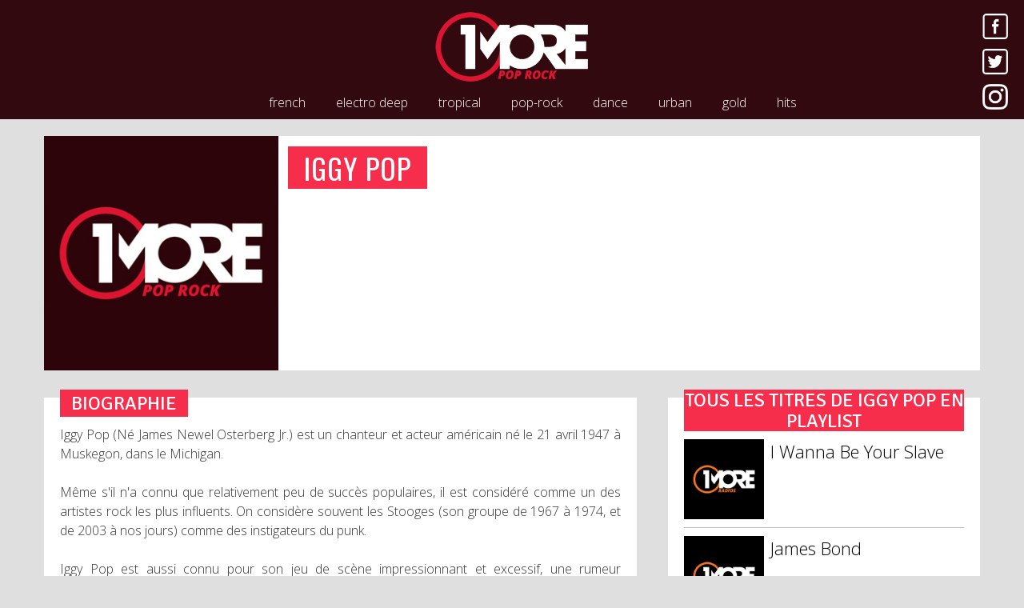

--- FILE ---
content_type: text/html; charset=UTF-8
request_url: https://www.1more.fr/artist/iggy-pop/
body_size: 4767
content:
<!DOCTYPE html>
<html lang="fr">
	<head>
		<meta charset="utf-8" />
		<meta http-equiv="X-UA-Compatible" content="IE=edge" />
		<meta name="viewport" content="width=device-width, initial-scale=1" />
		<title>IGGY POP | 1More Radios</title>
<meta name="description" content="Retrouvez tous les clips vidéos IGGY POP sur 1More Radios" />
<meta property="og:image" content="https://1more.fr/wp-content/themes/1more/img/nocover/300/1moreradios.jpg" />
<link rel="canonical" href="https://1more.fr/artist/iggy-pop/" />
		<link rel="shortcut icon" href="/wp-content/themes/1more/img/favicon/pop-rock.ico" />
		<meta name="apple-itunes-app" content="app-id=1450921853" />
		<meta name="twitter:app:id:iphone" content="1450921853" />
		<meta name="twitter:app:id:ipad" content="1450921853" />
		<link rel="apple-touch-icon" href="/wp-content/themes/1more/img/favicon/1moreradios.png" />
		<link rel="apple-touch-icon" sizes="152x152" href="/wp-content/themes/1more/img/favicon/1moreradios-152x152.png" />
		<link rel="apple-touch-icon" sizes="180x180" href="/wp-content/themes/1more/img/favicon/1moreradios-180x180.png" />
		<link rel="apple-touch-icon" sizes="167x167" href="/wp-content/themes/1more/img/favicon/1moreradios-167x167.png" />
		<!--[if lt IE 9]>
		  <script src="https://oss.maxcdn.com/html5shiv/3.7.3/html5shiv.min.js"></script>
		  <script src="https://oss.maxcdn.com/respond/1.4.2/respond.min.js"></script>
		<![endif]-->
	
	<!-- This site is optimized with the Yoast SEO plugin v15.5 - https://yoast.com/wordpress/plugins/seo/ -->
	<meta name="robots" content="index, follow, max-snippet:-1, max-image-preview:large, max-video-preview:-1" />
	<link rel="canonical" href="https://www.1more.fr/artist/" />
	<meta property="og:locale" content="fr_FR" />
	<meta property="og:type" content="article" />
	<meta property="og:title" content="artist | 1More Radios" />
	<meta property="og:url" content="https://www.1more.fr/artist/" />
	<meta property="og:site_name" content="1More Radios" />
	<meta property="article:publisher" content="https://www.facebook.com/1moreradios/" />
	<meta property="article:modified_time" content="2017-04-10T09:21:41+00:00" />
	<meta name="twitter:card" content="summary" />
	<meta name="twitter:site" content="@1moreradios" />
	<script type="application/ld+json" class="yoast-schema-graph">{"@context":"https://schema.org","@graph":[{"@type":"Organization","@id":"https://www.1more.fr/#organization","name":"1More Radios","url":"https://www.1more.fr/","sameAs":["https://www.facebook.com/1moreradios/","https://www.instagram.com/1moreradios/","https://twitter.com/1moreradios"],"logo":{"@type":"ImageObject","@id":"https://www.1more.fr/#logo","inLanguage":"fr-FR","url":"https://www.1more.fr/wp-content/uploads/2017/08/onemoreradios.jpg","width":220,"height":117,"caption":"1More Radios"},"image":{"@id":"https://www.1more.fr/#logo"}},{"@type":"WebSite","@id":"https://www.1more.fr/#website","url":"https://www.1more.fr/","name":"1More Radios","description":"Bouquet de 7 webradios","publisher":{"@id":"https://www.1more.fr/#organization"},"potentialAction":[{"@type":"SearchAction","target":"https://www.1more.fr/?s={search_term_string}","query-input":"required name=search_term_string"}],"inLanguage":"fr-FR"},{"@type":"WebPage","@id":"https://www.1more.fr/artist/#webpage","url":"https://www.1more.fr/artist/","name":"artist | 1More Radios","isPartOf":{"@id":"https://www.1more.fr/#website"},"datePublished":"2017-04-01T11:28:04+00:00","dateModified":"2017-04-10T09:21:41+00:00","inLanguage":"fr-FR","potentialAction":[{"@type":"ReadAction","target":["https://www.1more.fr/artist/"]}]}]}</script>
	<!-- / Yoast SEO plugin. -->


<link rel='stylesheet' id='wp-block-library-css'  href='https://www.1more.fr/wp-content/plugins/gutenberg/build/block-library/style.css?1610367257' type='text/css' media='all' />
<link rel='stylesheet' id='1more-css'  href='https://www.1more.fr/wp-content/themes/1more/css/style.css?20200530131640' type='text/css' media='all' />
	<link href="//fonts.googleapis.com/css?family=Signika" rel="stylesheet"> 
	<link href="//fonts.googleapis.com/css?family=Oswald" rel="stylesheet"> 
	<link href="//fonts.googleapis.com/css?family=Open+Sans:300,400,600,700,800" rel="stylesheet">
	<meta name="theme-color" content="#32090F" />
	<meta name="msapplication-navbutton-color" content="#32090F">
	<style>::selection{color:#f62e4b;background-color:#32090F;}::-moz-selection{color:#f62e4b;background-color:#32090F;}</style>
	<script async='async' src='https://www.googletagservices.com/tag/js/gpt.js'></script>
	<script>
	var googletag = googletag || {};
	googletag.cmd = googletag.cmd || [];
	</script>

	<script>
	googletag.cmd.push(function() {
	googletag.defineSlot('/150300192/1MORE-HP_Globale/banniere_haute', [[300, 100], [728, 90], [728, 200]], 'div-gpt-ad-1489235771919-0').setTargeting('position', ['banniere_haute']).addService(googletag.pubads());
	googletag.defineSlot('/150300192/1MORE-HP_Univers/banniere_haute', [[728, 90], [728, 200], [300, 100]], 'div-gpt-ad-1493759118060-0').addService(googletag.pubads());
	googletag.defineSlot('/150300192/1MORE-HP_Univers/pave_haut', [300, 250], 'div-gpt-ad-1493759082300-0').addService(googletag.pubads());
	googletag.pubads().enableSingleRequest();
	googletag.enableServices();
	});
	</script>
</head>
<body data-rsssl=1 class="pop-rock">
		<nav id="header_nav" class="navbar navbar-inverse navbar-fixed-top">

			<button type="button" class="navbar-toggle collapsed pull-left">
				<span class="sr-only">Toggle navigation</span>
				<span class="icon-bar"></span>
				<span class="icon-bar"></span>
				<span class="icon-bar"></span>
			</button>

			<a class="logo" href="/pop-rock/"><img src="/wp-content/themes/1more/img/logo/pop-rock.jpg" alt="1More Pop Rock" /></a>

			<div class="social pull-right hidden-xs">
				<a href="https://www.facebook.com/1moreradios/" target="_blank"><img src="/wp-content/themes/1more/img/facebook.png" alt="Facebook" /></a>
				<a href="https://twitter.com/1moreradios" target="_blank"><img src="/wp-content/themes/1more/img/twitter.png" alt="Twitter" /></a>
				<a href="https://instagram.com/1moreradios" target="_blank"><img src="/wp-content/themes/1more/img/instagram.png" alt="Instagram" /></a>
			</div>
			
						
				<div class="micro_player titrage">
					<a class="pop-rock hidden-xs" href="/pop-rock/ecouter/" target="_blank">
						<img class="play" src="/wp-content/themes/1more/img/play/play-pop-rock.png" alt="" />
						<img class="cover" src="/covers/60/3676_1494939789.jpg" alt="" width="60"/>
						<div class="titrage-data">
							<span class="artist">MICHELLE BRANCH</span><br/>
							<span class="title">All You Wanted</span>
						</div>	
					</a>
				</div>	
			
						
			<div class="collapse navbar-collapse hidden-xs" id="example-navbar-collapse">
				<ul class="radios center-block">
					<li class="color_french"><a href="/french/">french</a></li>
					<li class="color_electro-deep"><a href="/electro-deep/">electro deep</a></li>
					<li class="color_tropical"><a href="/tropical/">tropical</a></li>
					<li class="color_pop-rock"><a href="/pop-rock/">pop-rock</a></li>
					<li class="color_dance"><a href="/dance/">dance</a></li>
					<li class="color_urban"><a href="/urban/">urban</a></li>
					<li class="color_gold"><a href="/gold/">gold</a></li>
					<li class="color_hits"><a href="https://www.hitsandfun.fr/" target="_blank">hits</a></li>
				</ul>
			</div>
		</nav>
		
<div class="container page_titre">
	<div class="row boxing">
		<div class="col-md-3">
						<img class="img-responsive center-block cover_artist" src="/wp-content/themes/1more/img/nocover/300/pop-rock.jpg" alt="IGGY POP" />
					</div>
		<div class="row col-md-8">
			<h1 class="artist"><a class="color_fullframe">IGGY POP</a></h1>
			
			
		</div>
	</div>
	
	<div class="row">
		<div class="col-lg-7 biography">
				<h3 class="color_fullframe">BIOGRAPHIE</h3>
				<p>Iggy Pop (Né James Newel Osterberg Jr.) est un chanteur et acteur américain né le 21 avril 1947 à Muskegon, dans le Michigan.<br />
<br />
Même s'il n'a connu que relativement peu de succès populaires, il est considéré comme un des artistes rock les plus influents. On considère souvent les Stooges (son groupe de 1967 à 1974, et de 2003 à nos jours) comme des instigateurs du punk.<br />
<br />
Iggy Pop est aussi connu pour son jeu de scène impressionnant et excessif, une rumeur persistante (mais fausse) voulant qu'il termine la plupart de ses concerts nu.vero SONO UN TESTIMONE  Simple ballerine défoncée, ou taureau épileptique, « l'Iguane » est l'un des rares artistes des années 60 qui a été épargné par les punks des années 1970. Mieux : ils ont rapidement reconnu Iggy Pop comme l'un des leurs, et revendiqué la filiation spirituelle : Iggy Pop est souvent surnommé "The Godfather of Punk" (le Parrain du Punk). Dans une moindre mesure, la scène grunge se l'appropriera également dans les années 1990.<br />
<br />
Parmi ses morceaux les plus connus avec les Stooges, citons "I Wanna Be Your Dog" et "Search and Destroy". Il a aussi décroché quelques tubes en solo (quoique la plupart soient nés de collaborations avec David Bowie), parmi lesquels "Nightclubbing", "Lust for Life", "The Passenger", "I'm Bored", "Real Wild Child", ou encore "Candy", un duo avec Kate Pierson. </p>
			</div>			
		<div class="col-lg-4 listing"><h3 class="color_fullframe">Tous les titres de IGGY&nbsp;POP en playlist</h3><ul><li><a href="/title/maneskin-iggy-pop/i-wanna-be-your-slave/"><img src="/wp-content/themes/1more/img/nocover/130/1moreradios.jpg" alt="MANESKIN, IGGY POP - I Wanna Be Your Slave" />
	 					<span class="title">I Wanna Be Your Slave</span></a></li><li><a href="/title/iggy-pop/james-bond/"><img src="/wp-content/themes/1more/img/nocover/130/1moreradios.jpg" alt="IGGY POP - James Bond" />
	 					<span class="title">James Bond</span></a></li><li><a href="/title/iggy-pop/the-passenger/"><img src="/wp-content/themes/1more/img/nocover/130/1moreradios.jpg" alt="IGGY POP - The Passenger" />
	 					<span class="title">The Passenger</span></a></li></ul></div>	</div>
</div>


	
	
<footer>
	<a href="/"><img src="/wp-content/themes/1more/img/logo_alt_1moreradios.png" alt="1More Radios" /></a>
	<div style="footer-center">
		<ul>
			<li><a href="https://www.1more.fr/comment-nous-ecouter/">écouter nos radios en ligne</a></li>
			<li class="hidden-xs">//</li>
			<li><a href="https://www.1more.fr/mentions-legales/">mentions légales</a></li>
			<li class="hidden-xs">//</li>
			<li><a href="https://www.1more.fr/contact/">nous contacter</a></li>
		</ul>
		<a href="https://itunes.apple.com/fr/app/1more-radios/id1450921853?mt=8" target="_blank" style="margin-top:38px;margin-left:30px;display:inline-block;overflow:hidden;background:url(https://linkmaker.itunes.apple.com/fr-fr/badge-lrg.svg?releaseDate=2019-03-23&kind=iossoftware&bubble=ios_apps) no-repeat;width:135px;height:40px;"></a>
	</div>
</footer>
<aside>
	<a href="/"><img src="/wp-content/themes/1more/img/logo_alt_1moreradios.png" alt="1More Radios" /></a>
	<ul>
		<li><a href="/french/">french</a></li>
		<li><a href="/electro-deep/">electro-deep</a></li>
		<li><a href="/tropical/">tropical</a></li>
		<li><a href="/pop-rock/">pop-rock</a></li>
		<li><a href="/dance/">dance</a></li>
		<li><a href="/urban/">urban</a></li>
		<li><a href="/gold/">gold</a></li>
	</ul>
</aside>
	<link rel="stylesheet" href="//maxcdn.bootstrapcdn.com/font-awesome/4.6.3/css/font-awesome.min.css">
<link rel='stylesheet' id='jquery-ui-css'  href='https://ajax.googleapis.com/ajax/libs/jqueryui/1.8.2/themes/smoothness/jquery-ui.css?1.0' type='text/css' media='all' />
<script type='text/javascript' src='https://www.1more.fr/wp-content/themes/1more/js/jquery-3.1.1.min.js?20170506173633' id='jquery-js'></script>
<script type='text/javascript' src='https://www.1more.fr/wp-content/themes/1more/js/bootstrap.min.js?20170506173633' id='bootstrap-js'></script>
<script type='text/javascript' src='https://www.1more.fr/wp-content/themes/1more/js/1more.js?20200530131640' id='1more-js'></script>
<script>
  (function(i,s,o,g,r,a,m){i['GoogleAnalyticsObject']=r;i[r]=i[r]||function(){
  (i[r].q=i[r].q||[]).push(arguments)},i[r].l=1*new Date();a=s.createElement(o),
  m=s.getElementsByTagName(o)[0];a.async=1;a.src=g;m.parentNode.insertBefore(a,m)
  })(window,document,'script','//www.google-analytics.com/analytics.js','ga');

  ga('create', 'UA-20759367-5', 'auto');
  ga('send', 'pageview');

</script>
</body>
</html>